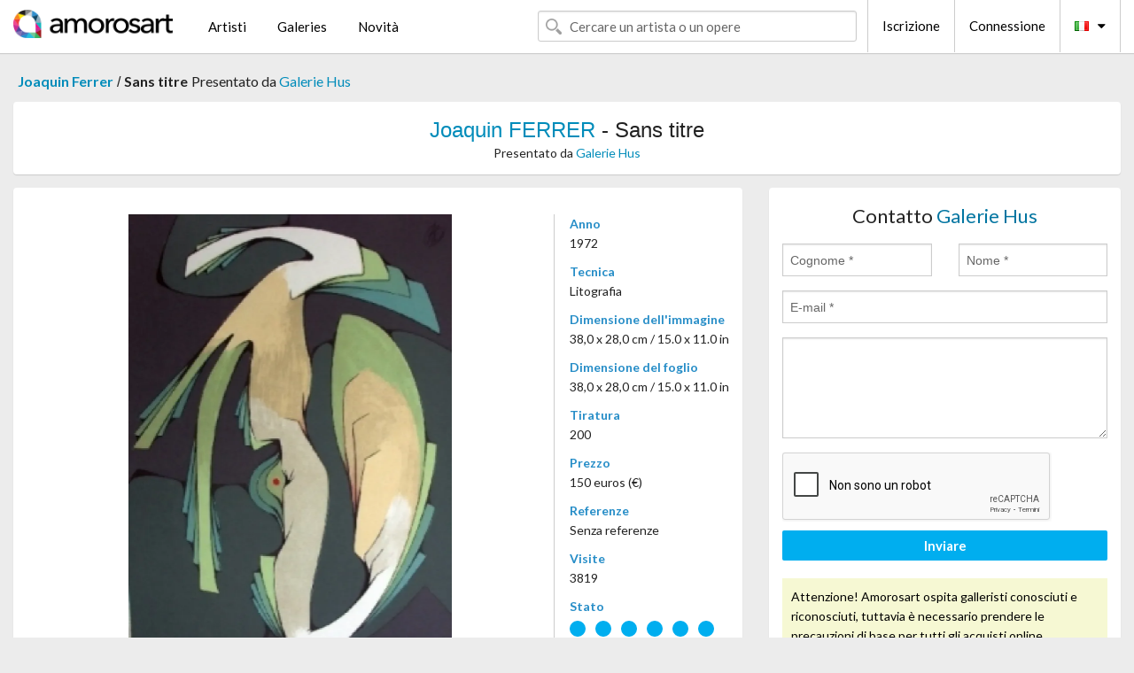

--- FILE ---
content_type: text/html; charset=utf-8
request_url: https://www.google.com/recaptcha/api2/anchor?ar=1&k=6LcaGgATAAAAAPPfYSyOJkuXUkFhjVEI-slKqiOA&co=aHR0cHM6Ly9pdC5hbW9yb3NhcnQuY29tOjQ0Mw..&hl=it&v=PoyoqOPhxBO7pBk68S4YbpHZ&size=normal&anchor-ms=20000&execute-ms=30000&cb=n71q9qgcn7jm
body_size: 49064
content:
<!DOCTYPE HTML><html dir="ltr" lang="it"><head><meta http-equiv="Content-Type" content="text/html; charset=UTF-8">
<meta http-equiv="X-UA-Compatible" content="IE=edge">
<title>reCAPTCHA</title>
<style type="text/css">
/* cyrillic-ext */
@font-face {
  font-family: 'Roboto';
  font-style: normal;
  font-weight: 400;
  font-stretch: 100%;
  src: url(//fonts.gstatic.com/s/roboto/v48/KFO7CnqEu92Fr1ME7kSn66aGLdTylUAMa3GUBHMdazTgWw.woff2) format('woff2');
  unicode-range: U+0460-052F, U+1C80-1C8A, U+20B4, U+2DE0-2DFF, U+A640-A69F, U+FE2E-FE2F;
}
/* cyrillic */
@font-face {
  font-family: 'Roboto';
  font-style: normal;
  font-weight: 400;
  font-stretch: 100%;
  src: url(//fonts.gstatic.com/s/roboto/v48/KFO7CnqEu92Fr1ME7kSn66aGLdTylUAMa3iUBHMdazTgWw.woff2) format('woff2');
  unicode-range: U+0301, U+0400-045F, U+0490-0491, U+04B0-04B1, U+2116;
}
/* greek-ext */
@font-face {
  font-family: 'Roboto';
  font-style: normal;
  font-weight: 400;
  font-stretch: 100%;
  src: url(//fonts.gstatic.com/s/roboto/v48/KFO7CnqEu92Fr1ME7kSn66aGLdTylUAMa3CUBHMdazTgWw.woff2) format('woff2');
  unicode-range: U+1F00-1FFF;
}
/* greek */
@font-face {
  font-family: 'Roboto';
  font-style: normal;
  font-weight: 400;
  font-stretch: 100%;
  src: url(//fonts.gstatic.com/s/roboto/v48/KFO7CnqEu92Fr1ME7kSn66aGLdTylUAMa3-UBHMdazTgWw.woff2) format('woff2');
  unicode-range: U+0370-0377, U+037A-037F, U+0384-038A, U+038C, U+038E-03A1, U+03A3-03FF;
}
/* math */
@font-face {
  font-family: 'Roboto';
  font-style: normal;
  font-weight: 400;
  font-stretch: 100%;
  src: url(//fonts.gstatic.com/s/roboto/v48/KFO7CnqEu92Fr1ME7kSn66aGLdTylUAMawCUBHMdazTgWw.woff2) format('woff2');
  unicode-range: U+0302-0303, U+0305, U+0307-0308, U+0310, U+0312, U+0315, U+031A, U+0326-0327, U+032C, U+032F-0330, U+0332-0333, U+0338, U+033A, U+0346, U+034D, U+0391-03A1, U+03A3-03A9, U+03B1-03C9, U+03D1, U+03D5-03D6, U+03F0-03F1, U+03F4-03F5, U+2016-2017, U+2034-2038, U+203C, U+2040, U+2043, U+2047, U+2050, U+2057, U+205F, U+2070-2071, U+2074-208E, U+2090-209C, U+20D0-20DC, U+20E1, U+20E5-20EF, U+2100-2112, U+2114-2115, U+2117-2121, U+2123-214F, U+2190, U+2192, U+2194-21AE, U+21B0-21E5, U+21F1-21F2, U+21F4-2211, U+2213-2214, U+2216-22FF, U+2308-230B, U+2310, U+2319, U+231C-2321, U+2336-237A, U+237C, U+2395, U+239B-23B7, U+23D0, U+23DC-23E1, U+2474-2475, U+25AF, U+25B3, U+25B7, U+25BD, U+25C1, U+25CA, U+25CC, U+25FB, U+266D-266F, U+27C0-27FF, U+2900-2AFF, U+2B0E-2B11, U+2B30-2B4C, U+2BFE, U+3030, U+FF5B, U+FF5D, U+1D400-1D7FF, U+1EE00-1EEFF;
}
/* symbols */
@font-face {
  font-family: 'Roboto';
  font-style: normal;
  font-weight: 400;
  font-stretch: 100%;
  src: url(//fonts.gstatic.com/s/roboto/v48/KFO7CnqEu92Fr1ME7kSn66aGLdTylUAMaxKUBHMdazTgWw.woff2) format('woff2');
  unicode-range: U+0001-000C, U+000E-001F, U+007F-009F, U+20DD-20E0, U+20E2-20E4, U+2150-218F, U+2190, U+2192, U+2194-2199, U+21AF, U+21E6-21F0, U+21F3, U+2218-2219, U+2299, U+22C4-22C6, U+2300-243F, U+2440-244A, U+2460-24FF, U+25A0-27BF, U+2800-28FF, U+2921-2922, U+2981, U+29BF, U+29EB, U+2B00-2BFF, U+4DC0-4DFF, U+FFF9-FFFB, U+10140-1018E, U+10190-1019C, U+101A0, U+101D0-101FD, U+102E0-102FB, U+10E60-10E7E, U+1D2C0-1D2D3, U+1D2E0-1D37F, U+1F000-1F0FF, U+1F100-1F1AD, U+1F1E6-1F1FF, U+1F30D-1F30F, U+1F315, U+1F31C, U+1F31E, U+1F320-1F32C, U+1F336, U+1F378, U+1F37D, U+1F382, U+1F393-1F39F, U+1F3A7-1F3A8, U+1F3AC-1F3AF, U+1F3C2, U+1F3C4-1F3C6, U+1F3CA-1F3CE, U+1F3D4-1F3E0, U+1F3ED, U+1F3F1-1F3F3, U+1F3F5-1F3F7, U+1F408, U+1F415, U+1F41F, U+1F426, U+1F43F, U+1F441-1F442, U+1F444, U+1F446-1F449, U+1F44C-1F44E, U+1F453, U+1F46A, U+1F47D, U+1F4A3, U+1F4B0, U+1F4B3, U+1F4B9, U+1F4BB, U+1F4BF, U+1F4C8-1F4CB, U+1F4D6, U+1F4DA, U+1F4DF, U+1F4E3-1F4E6, U+1F4EA-1F4ED, U+1F4F7, U+1F4F9-1F4FB, U+1F4FD-1F4FE, U+1F503, U+1F507-1F50B, U+1F50D, U+1F512-1F513, U+1F53E-1F54A, U+1F54F-1F5FA, U+1F610, U+1F650-1F67F, U+1F687, U+1F68D, U+1F691, U+1F694, U+1F698, U+1F6AD, U+1F6B2, U+1F6B9-1F6BA, U+1F6BC, U+1F6C6-1F6CF, U+1F6D3-1F6D7, U+1F6E0-1F6EA, U+1F6F0-1F6F3, U+1F6F7-1F6FC, U+1F700-1F7FF, U+1F800-1F80B, U+1F810-1F847, U+1F850-1F859, U+1F860-1F887, U+1F890-1F8AD, U+1F8B0-1F8BB, U+1F8C0-1F8C1, U+1F900-1F90B, U+1F93B, U+1F946, U+1F984, U+1F996, U+1F9E9, U+1FA00-1FA6F, U+1FA70-1FA7C, U+1FA80-1FA89, U+1FA8F-1FAC6, U+1FACE-1FADC, U+1FADF-1FAE9, U+1FAF0-1FAF8, U+1FB00-1FBFF;
}
/* vietnamese */
@font-face {
  font-family: 'Roboto';
  font-style: normal;
  font-weight: 400;
  font-stretch: 100%;
  src: url(//fonts.gstatic.com/s/roboto/v48/KFO7CnqEu92Fr1ME7kSn66aGLdTylUAMa3OUBHMdazTgWw.woff2) format('woff2');
  unicode-range: U+0102-0103, U+0110-0111, U+0128-0129, U+0168-0169, U+01A0-01A1, U+01AF-01B0, U+0300-0301, U+0303-0304, U+0308-0309, U+0323, U+0329, U+1EA0-1EF9, U+20AB;
}
/* latin-ext */
@font-face {
  font-family: 'Roboto';
  font-style: normal;
  font-weight: 400;
  font-stretch: 100%;
  src: url(//fonts.gstatic.com/s/roboto/v48/KFO7CnqEu92Fr1ME7kSn66aGLdTylUAMa3KUBHMdazTgWw.woff2) format('woff2');
  unicode-range: U+0100-02BA, U+02BD-02C5, U+02C7-02CC, U+02CE-02D7, U+02DD-02FF, U+0304, U+0308, U+0329, U+1D00-1DBF, U+1E00-1E9F, U+1EF2-1EFF, U+2020, U+20A0-20AB, U+20AD-20C0, U+2113, U+2C60-2C7F, U+A720-A7FF;
}
/* latin */
@font-face {
  font-family: 'Roboto';
  font-style: normal;
  font-weight: 400;
  font-stretch: 100%;
  src: url(//fonts.gstatic.com/s/roboto/v48/KFO7CnqEu92Fr1ME7kSn66aGLdTylUAMa3yUBHMdazQ.woff2) format('woff2');
  unicode-range: U+0000-00FF, U+0131, U+0152-0153, U+02BB-02BC, U+02C6, U+02DA, U+02DC, U+0304, U+0308, U+0329, U+2000-206F, U+20AC, U+2122, U+2191, U+2193, U+2212, U+2215, U+FEFF, U+FFFD;
}
/* cyrillic-ext */
@font-face {
  font-family: 'Roboto';
  font-style: normal;
  font-weight: 500;
  font-stretch: 100%;
  src: url(//fonts.gstatic.com/s/roboto/v48/KFO7CnqEu92Fr1ME7kSn66aGLdTylUAMa3GUBHMdazTgWw.woff2) format('woff2');
  unicode-range: U+0460-052F, U+1C80-1C8A, U+20B4, U+2DE0-2DFF, U+A640-A69F, U+FE2E-FE2F;
}
/* cyrillic */
@font-face {
  font-family: 'Roboto';
  font-style: normal;
  font-weight: 500;
  font-stretch: 100%;
  src: url(//fonts.gstatic.com/s/roboto/v48/KFO7CnqEu92Fr1ME7kSn66aGLdTylUAMa3iUBHMdazTgWw.woff2) format('woff2');
  unicode-range: U+0301, U+0400-045F, U+0490-0491, U+04B0-04B1, U+2116;
}
/* greek-ext */
@font-face {
  font-family: 'Roboto';
  font-style: normal;
  font-weight: 500;
  font-stretch: 100%;
  src: url(//fonts.gstatic.com/s/roboto/v48/KFO7CnqEu92Fr1ME7kSn66aGLdTylUAMa3CUBHMdazTgWw.woff2) format('woff2');
  unicode-range: U+1F00-1FFF;
}
/* greek */
@font-face {
  font-family: 'Roboto';
  font-style: normal;
  font-weight: 500;
  font-stretch: 100%;
  src: url(//fonts.gstatic.com/s/roboto/v48/KFO7CnqEu92Fr1ME7kSn66aGLdTylUAMa3-UBHMdazTgWw.woff2) format('woff2');
  unicode-range: U+0370-0377, U+037A-037F, U+0384-038A, U+038C, U+038E-03A1, U+03A3-03FF;
}
/* math */
@font-face {
  font-family: 'Roboto';
  font-style: normal;
  font-weight: 500;
  font-stretch: 100%;
  src: url(//fonts.gstatic.com/s/roboto/v48/KFO7CnqEu92Fr1ME7kSn66aGLdTylUAMawCUBHMdazTgWw.woff2) format('woff2');
  unicode-range: U+0302-0303, U+0305, U+0307-0308, U+0310, U+0312, U+0315, U+031A, U+0326-0327, U+032C, U+032F-0330, U+0332-0333, U+0338, U+033A, U+0346, U+034D, U+0391-03A1, U+03A3-03A9, U+03B1-03C9, U+03D1, U+03D5-03D6, U+03F0-03F1, U+03F4-03F5, U+2016-2017, U+2034-2038, U+203C, U+2040, U+2043, U+2047, U+2050, U+2057, U+205F, U+2070-2071, U+2074-208E, U+2090-209C, U+20D0-20DC, U+20E1, U+20E5-20EF, U+2100-2112, U+2114-2115, U+2117-2121, U+2123-214F, U+2190, U+2192, U+2194-21AE, U+21B0-21E5, U+21F1-21F2, U+21F4-2211, U+2213-2214, U+2216-22FF, U+2308-230B, U+2310, U+2319, U+231C-2321, U+2336-237A, U+237C, U+2395, U+239B-23B7, U+23D0, U+23DC-23E1, U+2474-2475, U+25AF, U+25B3, U+25B7, U+25BD, U+25C1, U+25CA, U+25CC, U+25FB, U+266D-266F, U+27C0-27FF, U+2900-2AFF, U+2B0E-2B11, U+2B30-2B4C, U+2BFE, U+3030, U+FF5B, U+FF5D, U+1D400-1D7FF, U+1EE00-1EEFF;
}
/* symbols */
@font-face {
  font-family: 'Roboto';
  font-style: normal;
  font-weight: 500;
  font-stretch: 100%;
  src: url(//fonts.gstatic.com/s/roboto/v48/KFO7CnqEu92Fr1ME7kSn66aGLdTylUAMaxKUBHMdazTgWw.woff2) format('woff2');
  unicode-range: U+0001-000C, U+000E-001F, U+007F-009F, U+20DD-20E0, U+20E2-20E4, U+2150-218F, U+2190, U+2192, U+2194-2199, U+21AF, U+21E6-21F0, U+21F3, U+2218-2219, U+2299, U+22C4-22C6, U+2300-243F, U+2440-244A, U+2460-24FF, U+25A0-27BF, U+2800-28FF, U+2921-2922, U+2981, U+29BF, U+29EB, U+2B00-2BFF, U+4DC0-4DFF, U+FFF9-FFFB, U+10140-1018E, U+10190-1019C, U+101A0, U+101D0-101FD, U+102E0-102FB, U+10E60-10E7E, U+1D2C0-1D2D3, U+1D2E0-1D37F, U+1F000-1F0FF, U+1F100-1F1AD, U+1F1E6-1F1FF, U+1F30D-1F30F, U+1F315, U+1F31C, U+1F31E, U+1F320-1F32C, U+1F336, U+1F378, U+1F37D, U+1F382, U+1F393-1F39F, U+1F3A7-1F3A8, U+1F3AC-1F3AF, U+1F3C2, U+1F3C4-1F3C6, U+1F3CA-1F3CE, U+1F3D4-1F3E0, U+1F3ED, U+1F3F1-1F3F3, U+1F3F5-1F3F7, U+1F408, U+1F415, U+1F41F, U+1F426, U+1F43F, U+1F441-1F442, U+1F444, U+1F446-1F449, U+1F44C-1F44E, U+1F453, U+1F46A, U+1F47D, U+1F4A3, U+1F4B0, U+1F4B3, U+1F4B9, U+1F4BB, U+1F4BF, U+1F4C8-1F4CB, U+1F4D6, U+1F4DA, U+1F4DF, U+1F4E3-1F4E6, U+1F4EA-1F4ED, U+1F4F7, U+1F4F9-1F4FB, U+1F4FD-1F4FE, U+1F503, U+1F507-1F50B, U+1F50D, U+1F512-1F513, U+1F53E-1F54A, U+1F54F-1F5FA, U+1F610, U+1F650-1F67F, U+1F687, U+1F68D, U+1F691, U+1F694, U+1F698, U+1F6AD, U+1F6B2, U+1F6B9-1F6BA, U+1F6BC, U+1F6C6-1F6CF, U+1F6D3-1F6D7, U+1F6E0-1F6EA, U+1F6F0-1F6F3, U+1F6F7-1F6FC, U+1F700-1F7FF, U+1F800-1F80B, U+1F810-1F847, U+1F850-1F859, U+1F860-1F887, U+1F890-1F8AD, U+1F8B0-1F8BB, U+1F8C0-1F8C1, U+1F900-1F90B, U+1F93B, U+1F946, U+1F984, U+1F996, U+1F9E9, U+1FA00-1FA6F, U+1FA70-1FA7C, U+1FA80-1FA89, U+1FA8F-1FAC6, U+1FACE-1FADC, U+1FADF-1FAE9, U+1FAF0-1FAF8, U+1FB00-1FBFF;
}
/* vietnamese */
@font-face {
  font-family: 'Roboto';
  font-style: normal;
  font-weight: 500;
  font-stretch: 100%;
  src: url(//fonts.gstatic.com/s/roboto/v48/KFO7CnqEu92Fr1ME7kSn66aGLdTylUAMa3OUBHMdazTgWw.woff2) format('woff2');
  unicode-range: U+0102-0103, U+0110-0111, U+0128-0129, U+0168-0169, U+01A0-01A1, U+01AF-01B0, U+0300-0301, U+0303-0304, U+0308-0309, U+0323, U+0329, U+1EA0-1EF9, U+20AB;
}
/* latin-ext */
@font-face {
  font-family: 'Roboto';
  font-style: normal;
  font-weight: 500;
  font-stretch: 100%;
  src: url(//fonts.gstatic.com/s/roboto/v48/KFO7CnqEu92Fr1ME7kSn66aGLdTylUAMa3KUBHMdazTgWw.woff2) format('woff2');
  unicode-range: U+0100-02BA, U+02BD-02C5, U+02C7-02CC, U+02CE-02D7, U+02DD-02FF, U+0304, U+0308, U+0329, U+1D00-1DBF, U+1E00-1E9F, U+1EF2-1EFF, U+2020, U+20A0-20AB, U+20AD-20C0, U+2113, U+2C60-2C7F, U+A720-A7FF;
}
/* latin */
@font-face {
  font-family: 'Roboto';
  font-style: normal;
  font-weight: 500;
  font-stretch: 100%;
  src: url(//fonts.gstatic.com/s/roboto/v48/KFO7CnqEu92Fr1ME7kSn66aGLdTylUAMa3yUBHMdazQ.woff2) format('woff2');
  unicode-range: U+0000-00FF, U+0131, U+0152-0153, U+02BB-02BC, U+02C6, U+02DA, U+02DC, U+0304, U+0308, U+0329, U+2000-206F, U+20AC, U+2122, U+2191, U+2193, U+2212, U+2215, U+FEFF, U+FFFD;
}
/* cyrillic-ext */
@font-face {
  font-family: 'Roboto';
  font-style: normal;
  font-weight: 900;
  font-stretch: 100%;
  src: url(//fonts.gstatic.com/s/roboto/v48/KFO7CnqEu92Fr1ME7kSn66aGLdTylUAMa3GUBHMdazTgWw.woff2) format('woff2');
  unicode-range: U+0460-052F, U+1C80-1C8A, U+20B4, U+2DE0-2DFF, U+A640-A69F, U+FE2E-FE2F;
}
/* cyrillic */
@font-face {
  font-family: 'Roboto';
  font-style: normal;
  font-weight: 900;
  font-stretch: 100%;
  src: url(//fonts.gstatic.com/s/roboto/v48/KFO7CnqEu92Fr1ME7kSn66aGLdTylUAMa3iUBHMdazTgWw.woff2) format('woff2');
  unicode-range: U+0301, U+0400-045F, U+0490-0491, U+04B0-04B1, U+2116;
}
/* greek-ext */
@font-face {
  font-family: 'Roboto';
  font-style: normal;
  font-weight: 900;
  font-stretch: 100%;
  src: url(//fonts.gstatic.com/s/roboto/v48/KFO7CnqEu92Fr1ME7kSn66aGLdTylUAMa3CUBHMdazTgWw.woff2) format('woff2');
  unicode-range: U+1F00-1FFF;
}
/* greek */
@font-face {
  font-family: 'Roboto';
  font-style: normal;
  font-weight: 900;
  font-stretch: 100%;
  src: url(//fonts.gstatic.com/s/roboto/v48/KFO7CnqEu92Fr1ME7kSn66aGLdTylUAMa3-UBHMdazTgWw.woff2) format('woff2');
  unicode-range: U+0370-0377, U+037A-037F, U+0384-038A, U+038C, U+038E-03A1, U+03A3-03FF;
}
/* math */
@font-face {
  font-family: 'Roboto';
  font-style: normal;
  font-weight: 900;
  font-stretch: 100%;
  src: url(//fonts.gstatic.com/s/roboto/v48/KFO7CnqEu92Fr1ME7kSn66aGLdTylUAMawCUBHMdazTgWw.woff2) format('woff2');
  unicode-range: U+0302-0303, U+0305, U+0307-0308, U+0310, U+0312, U+0315, U+031A, U+0326-0327, U+032C, U+032F-0330, U+0332-0333, U+0338, U+033A, U+0346, U+034D, U+0391-03A1, U+03A3-03A9, U+03B1-03C9, U+03D1, U+03D5-03D6, U+03F0-03F1, U+03F4-03F5, U+2016-2017, U+2034-2038, U+203C, U+2040, U+2043, U+2047, U+2050, U+2057, U+205F, U+2070-2071, U+2074-208E, U+2090-209C, U+20D0-20DC, U+20E1, U+20E5-20EF, U+2100-2112, U+2114-2115, U+2117-2121, U+2123-214F, U+2190, U+2192, U+2194-21AE, U+21B0-21E5, U+21F1-21F2, U+21F4-2211, U+2213-2214, U+2216-22FF, U+2308-230B, U+2310, U+2319, U+231C-2321, U+2336-237A, U+237C, U+2395, U+239B-23B7, U+23D0, U+23DC-23E1, U+2474-2475, U+25AF, U+25B3, U+25B7, U+25BD, U+25C1, U+25CA, U+25CC, U+25FB, U+266D-266F, U+27C0-27FF, U+2900-2AFF, U+2B0E-2B11, U+2B30-2B4C, U+2BFE, U+3030, U+FF5B, U+FF5D, U+1D400-1D7FF, U+1EE00-1EEFF;
}
/* symbols */
@font-face {
  font-family: 'Roboto';
  font-style: normal;
  font-weight: 900;
  font-stretch: 100%;
  src: url(//fonts.gstatic.com/s/roboto/v48/KFO7CnqEu92Fr1ME7kSn66aGLdTylUAMaxKUBHMdazTgWw.woff2) format('woff2');
  unicode-range: U+0001-000C, U+000E-001F, U+007F-009F, U+20DD-20E0, U+20E2-20E4, U+2150-218F, U+2190, U+2192, U+2194-2199, U+21AF, U+21E6-21F0, U+21F3, U+2218-2219, U+2299, U+22C4-22C6, U+2300-243F, U+2440-244A, U+2460-24FF, U+25A0-27BF, U+2800-28FF, U+2921-2922, U+2981, U+29BF, U+29EB, U+2B00-2BFF, U+4DC0-4DFF, U+FFF9-FFFB, U+10140-1018E, U+10190-1019C, U+101A0, U+101D0-101FD, U+102E0-102FB, U+10E60-10E7E, U+1D2C0-1D2D3, U+1D2E0-1D37F, U+1F000-1F0FF, U+1F100-1F1AD, U+1F1E6-1F1FF, U+1F30D-1F30F, U+1F315, U+1F31C, U+1F31E, U+1F320-1F32C, U+1F336, U+1F378, U+1F37D, U+1F382, U+1F393-1F39F, U+1F3A7-1F3A8, U+1F3AC-1F3AF, U+1F3C2, U+1F3C4-1F3C6, U+1F3CA-1F3CE, U+1F3D4-1F3E0, U+1F3ED, U+1F3F1-1F3F3, U+1F3F5-1F3F7, U+1F408, U+1F415, U+1F41F, U+1F426, U+1F43F, U+1F441-1F442, U+1F444, U+1F446-1F449, U+1F44C-1F44E, U+1F453, U+1F46A, U+1F47D, U+1F4A3, U+1F4B0, U+1F4B3, U+1F4B9, U+1F4BB, U+1F4BF, U+1F4C8-1F4CB, U+1F4D6, U+1F4DA, U+1F4DF, U+1F4E3-1F4E6, U+1F4EA-1F4ED, U+1F4F7, U+1F4F9-1F4FB, U+1F4FD-1F4FE, U+1F503, U+1F507-1F50B, U+1F50D, U+1F512-1F513, U+1F53E-1F54A, U+1F54F-1F5FA, U+1F610, U+1F650-1F67F, U+1F687, U+1F68D, U+1F691, U+1F694, U+1F698, U+1F6AD, U+1F6B2, U+1F6B9-1F6BA, U+1F6BC, U+1F6C6-1F6CF, U+1F6D3-1F6D7, U+1F6E0-1F6EA, U+1F6F0-1F6F3, U+1F6F7-1F6FC, U+1F700-1F7FF, U+1F800-1F80B, U+1F810-1F847, U+1F850-1F859, U+1F860-1F887, U+1F890-1F8AD, U+1F8B0-1F8BB, U+1F8C0-1F8C1, U+1F900-1F90B, U+1F93B, U+1F946, U+1F984, U+1F996, U+1F9E9, U+1FA00-1FA6F, U+1FA70-1FA7C, U+1FA80-1FA89, U+1FA8F-1FAC6, U+1FACE-1FADC, U+1FADF-1FAE9, U+1FAF0-1FAF8, U+1FB00-1FBFF;
}
/* vietnamese */
@font-face {
  font-family: 'Roboto';
  font-style: normal;
  font-weight: 900;
  font-stretch: 100%;
  src: url(//fonts.gstatic.com/s/roboto/v48/KFO7CnqEu92Fr1ME7kSn66aGLdTylUAMa3OUBHMdazTgWw.woff2) format('woff2');
  unicode-range: U+0102-0103, U+0110-0111, U+0128-0129, U+0168-0169, U+01A0-01A1, U+01AF-01B0, U+0300-0301, U+0303-0304, U+0308-0309, U+0323, U+0329, U+1EA0-1EF9, U+20AB;
}
/* latin-ext */
@font-face {
  font-family: 'Roboto';
  font-style: normal;
  font-weight: 900;
  font-stretch: 100%;
  src: url(//fonts.gstatic.com/s/roboto/v48/KFO7CnqEu92Fr1ME7kSn66aGLdTylUAMa3KUBHMdazTgWw.woff2) format('woff2');
  unicode-range: U+0100-02BA, U+02BD-02C5, U+02C7-02CC, U+02CE-02D7, U+02DD-02FF, U+0304, U+0308, U+0329, U+1D00-1DBF, U+1E00-1E9F, U+1EF2-1EFF, U+2020, U+20A0-20AB, U+20AD-20C0, U+2113, U+2C60-2C7F, U+A720-A7FF;
}
/* latin */
@font-face {
  font-family: 'Roboto';
  font-style: normal;
  font-weight: 900;
  font-stretch: 100%;
  src: url(//fonts.gstatic.com/s/roboto/v48/KFO7CnqEu92Fr1ME7kSn66aGLdTylUAMa3yUBHMdazQ.woff2) format('woff2');
  unicode-range: U+0000-00FF, U+0131, U+0152-0153, U+02BB-02BC, U+02C6, U+02DA, U+02DC, U+0304, U+0308, U+0329, U+2000-206F, U+20AC, U+2122, U+2191, U+2193, U+2212, U+2215, U+FEFF, U+FFFD;
}

</style>
<link rel="stylesheet" type="text/css" href="https://www.gstatic.com/recaptcha/releases/PoyoqOPhxBO7pBk68S4YbpHZ/styles__ltr.css">
<script nonce="h50p5ZTFDYLxNen2WLjyng" type="text/javascript">window['__recaptcha_api'] = 'https://www.google.com/recaptcha/api2/';</script>
<script type="text/javascript" src="https://www.gstatic.com/recaptcha/releases/PoyoqOPhxBO7pBk68S4YbpHZ/recaptcha__it.js" nonce="h50p5ZTFDYLxNen2WLjyng">
      
    </script></head>
<body><div id="rc-anchor-alert" class="rc-anchor-alert"></div>
<input type="hidden" id="recaptcha-token" value="[base64]">
<script type="text/javascript" nonce="h50p5ZTFDYLxNen2WLjyng">
      recaptcha.anchor.Main.init("[\x22ainput\x22,[\x22bgdata\x22,\x22\x22,\[base64]/[base64]/UltIKytdPWE6KGE8MjA0OD9SW0grK109YT4+NnwxOTI6KChhJjY0NTEyKT09NTUyOTYmJnErMTxoLmxlbmd0aCYmKGguY2hhckNvZGVBdChxKzEpJjY0NTEyKT09NTYzMjA/[base64]/MjU1OlI/[base64]/[base64]/[base64]/[base64]/[base64]/[base64]/[base64]/[base64]/[base64]/[base64]\x22,\[base64]\x22,\x22b04sasKhwqrDiXHDgAQxw4nCs3/Dg8OnS8KzwrN5wovDncKBwroYwrTCisKyw5pew4hmwrvDvMOAw4/CpyzDhxrCosO4bTTCssKpFMOgwqfCrEjDgcKgw6ZNf8KSw78JA8OMX8K7woY2F8KQw6PDs8OKRDjClXHDoVYBwpEQW1paNRTDum3Co8O4CBtRw4Efwrlrw7vDgMKAw4kKIcKsw6p5woAjwqnCsTLDtW3CvMKFw6vDr1/CuMOuwo7Cqw/CiMOzR8K0Gx7ClQrCn0fDpMO1EERLwqXDjcOqw6Z7bBNOwrHDpWfDkMKPQSTCtMO4w4TCpsKUwpLCusK7wrsdwrXCvEvCvBnCvVDDjsKKKBrDvcKzGsO+dMO+C1lhw7bCjU3Duw0Rw4zChsO4woVfCMKiPyBXOMKsw5U/wpPChsOZJMKZYRpDwpvDq23Dg1QoJAbDgsOYwp5aw6RMwr/CpnfCqcOpRsOcwr4oOsODHMKkw4TDu3EzAsONU0zCnx/DtT8HaMOyw6bDuXEyeMK6wqFQJsO8UgjCsMKlLMK3QMOHPzjCrsOAFcO8FVgkeGTDosK4P8KWwrFNE2ZVw5sdVsKBw6HDtcOma8KFwopHTHvDhFnCvH94GcKBBcO7wo/Diw/[base64]/CqcKBwqLDlWIBU15+acK3PElZwoFJYsOIwqRLN3hUw6/CuRE+DSB5w5fDkMOvFsObw4FWw5NQw48hwrLDvGB5KQpFOjtPOnfCqcOgbzMCBVLDvGDDtDHDnsObBV1QNH05e8KXwrLDkkZdNzQsw4LCm8OgIsO5w7EKcsOrHnINN3LCmMK+BBTCsSdpasK2w6fCk8KfKsKeCcOHFR3DosOowpnDhDHDik59RMKAwo/DrcOfw4FHw5gOw73CqlHDmDtzGsOCwqXCk8KWIBxVaMK+w4RpwrTDtFnCi8K5QGQXwo0Xwp9ZYMK/ZAMUTMOKdsOrw5bCsyVGwotHwq3DpWwxwpMhw6zDisKbVcKJw5/Dji1Ow4VFLQAjw4jDnsKdw77Di8KCa2DDklPCpcKpXiwdHl3ClMK5DMOWbSNcIFs6MkXDlMO4NFg/Knp4wprDliDCs8Kpwopow67Ck20WwpZJwq1cV1TDn8K/[base64]/[base64]/O8Oswoc3w6ckW8OMwq3DvcK5PsO6EyHDi8KlHA9DUUbCoFAhw7QYwqXDsMKbYMKAWcK2wpNSwp4SBU1GFy3DvcO+wp/DlsO+RUxUV8OdQwRRwptaJ11HNcOxH8OhAATCgC7CqgRCwovClEDDpyDCn01Yw4l3bxslI8KUesKXHzJyCz9wPMOrwpjDhh3DtsOlw7bDk0jCr8K8wr8iIVPChsKCJsKAXkxJw7dSwofCvsKEwqbCkcKcw5Z7acOsw7hKXMOgEnxrRH/CgU3CpgLCtcKLwpzCo8KXwp/CqypkCsOfbCXDhcKqwrVfKUjDrH/DhXHDk8K4wqzDrMOKw55tEEnCmgzCiWlPN8KNwoTDgyrCoEvCkW1HDcOGwowCEQQZN8Kbwrkcw4rCv8Omw6NcwoDCnR9pwqjCigLCncKEwpJuT2rCjw7Du1fCkRrDgcO4wrZswpTCpVRAI8KLRj7DiDhTEyjCogXDg8OGw5/DvMORwpTDqiHCjn05e8OewqDCosOaQcOHw59CwoLDgcKbwoFqwrs/w4JpAMOJwppacsO0wo8cw7d5TcKRw5ZRw7TDiGVXwqvDqcKJWFHCjxZLGTzCssOCTcOSw4HCs8Oowqk/JnHCq8KSw6TDjsKpdMK7NQTCkHNMw7p3w5HCiMKXwpvCh8KMH8KYw6x2wpgBwqXCoMOASW9DZkl3wqZwwqIDwo/Cq8Ksw53Djg3DvEvCtsOKFg/Ck8ORZMOLZ8KVX8KCf2HDk8OFwoIzwrjCrWstOw/[base64]/Dk0LCtAIoJsOKHxrClXvCuFwGamvCpsKzwokOw4h2BcOGCw/[base64]/[base64]/ClcKaw5HDscOWwq0Ww6LCvcOJbRXCig5wJWLDvQofwolvPE3CoCzDuMOgOCbDhMK5wq0VDQNACcOwCMKKw57DrcKZw7DCoQ8oFUfCksO+f8KiwptZY0zCjMKawrXCoQAxQA3DoMOscMK4wrrCiwJrwrN5wqDCsMOZdMOow6LCvl/[base64]/[base64]/DhyVnUSjDu3rCoTDCmsOELzXDqsKsw6rDm38rw4tawrDCkxvCncKoR8OGwovDj8OswoHDr1Z7w4vCuyF8w5LDtcOGwo7ClR50wpvCnSzCkMKldMO5wr3ClGQKwoVHU0zCosKow7oswrhmWUVaw4DDmUM7wphXwovCrSwQITFNwqFBwp/CmEVLw7wIwrPDoHPDpsOeD8Kpw57DosKQVsOaw4QjZsKqwpA8wqsqw7nDu8OlDGt3wqzCtMOLw5wdw47Cv1bDv8OMHX/DthVtw6HCjMKww68fw5tISMK3WT5PGlNJFsKlG8K4wrJjdkfCuMOUWEjCvcO2wqvDssK7w6sJa8KnNsOPN8OwaRYDw5opCw3Ch8K6w70lw601YzZJwoPDpTrDs8OZw6VYwqlwUMOsLsKvw4QNwqtewpvDug3Co8K2aBAZwrbDjj/DmknCgAbCgVnDmi/DoMK+wqNRK8OWQ2QRFcKAesK0JxlxDy/CiwrDiMOcw4XCsjYIwqE3UHYIw7cNwrx6wozChkrCu3xrw7kKb0HClcKNw4fCtcOwGE5Vf8K/TWYCwqVXbcKfdcOYUsKKwrBzw6XDkcKjw5cAwrxLfMOVw7vCsnHCsxBiw77DmMODf8K3w7peJXHDkwfCo8KTQcOAIsKXbCTCuW5kTMKrw6vDp8Ohw4sVwq/DpcKkLsKLN11eLMKYORJRRXjCosK/w5sLwrrDsCHDsMKBd8O3woEdQcKWwpbCgMKBGRDDl1vCtsKNZ8OJw6fCgCzCjghRJMOgJ8KPwpnDgTLDuMKgwpvCvMKhwp4LIB7CusOFAkMPRcKNw64bw5QGwo/CgAsbwoAXw47CqhIaDWRFJSPChsOOdMOmYUZSw5dQQ8OzwpsqdsKmw6Qfw4LDjSQ6YMKFGmt9OMObdjDCinLDhsOuaQzDjEAlwrNwfQsGw4PDhizDr0oQKBMjw63DrmhOwrslw5Jww7plfsKzw7PCsCfDgsO6woTCssOiwpp7fcO8wq8ewqMMwo1HIMKGBcOJwr/[base64]/[base64]/CrmfDnsK7w5jDmsO/BcKDwpg5PsOgFMKHwozCmETCsQtbPMOYw6YDHnwSYEoVY8OefjXDgcO3w7UBw6RWwqEcDhXDoH3Cp8Orw7jCpENUw63DiUN3w63DoQDDrywBMB/DssKRw7TCr8KYw7t+w63DuTjCi8OCw5LCjWHCnjnCpcOsdj1hFsOSwrgPwqPDo2Vlw5EQwps5KsOIw4RqU2TCq8KjwrBBwo0BZ8OnP8KUwpBWwoc4wpZ6w7DCtFXDq8OhUC3DtmZ4wqfDhMOnw7orECzClcOZw5ZIwqxjHjLCmHZvw4/ClmglwrYyw53CnhrDpcKwTCYjwq0hwok1RcO6w79aw4vCvcKBDgspL0QaGDcBDzTDgcOWJHQyw4fDl8KKw4vDjsOswop2w6LChMOkwrLDkMO1U395w6JiMMOKw5PDnjfDo8O0w6QIwoZ/RsOSDsKBSX7DosKTwq3DsUoxZxU8w40+CMK3w7jChMOJXWhlw65vJsKYUVXDpsKAwqRPQ8OtTnvCkcKKHcKEc08kbcKNNQMxBisRw5HDr8OSFcKLwo8eSlfCpXvCuMKeTUQ0wps7HsOQNQDDpcKSextNw6LDnsKaZG93NMKvwqJTaiteGsOjVFTCjwjDsG9KBk3CpBd/w6BNwqZkMwQqBl3Ck8OSw7ZsaMOAeyZBNMO+cWocw784wpHDjzd9Sk7CkwjCmsKOYcKKwpPCgid2f8KSw59KUsKLKx7Dt05JMHYAC3XCjsO/wobDocKEwqTCucO6YcK+AVEhw4bDgGNpwrZtZMKjNS7DnsK6wq3CrcOkw6LDisO/F8KTP8OXw4fCphXCpsKEw5tjYlZEwp3DhMKOXMOpIcOQOMKZwrMZPHgbZSJsVGzDkCTDqnvCh8KNwpbCiUnChcKLcsKlZsKuPhwJwqoLL18Zwr4BwrPCkMKkwoNzTH/DqsOmwojDj3zDqcOlw7tQZsOhwpxPB8ObRGXCphcbwoh4SlrDnS7CkSbCo8OyLsKeNnHDucK9wqnDm09Uw6jCncOfwoTClsKjW8KjC3x/M8Kdw4ZIBmvCu3rCt37DlsOjTXMSwplEWC5iGcKMw5TCt8OuTWvClghpRnldOWHDm3E5Mz7DlmfDtRdgIGrCncOnwo/DtsKrwrLCjWA2w6/CosKZwpo7BsO0V8OZw7cbw45aw4TDqcOOwoVjBwBnVcKfCQJNw5Yqwr5tPXpUZxjCnErCicKxw6BbADk9wqHCisO/[base64]/DisOewqTDrzdHwp5Nw5nDqnjCn8OGUsK/woDDo8K5UMOoYHoyD8OUw4zDkBDDq8KdR8KRwotcwocTwpvCvMOvw7/Dh1bCncKhMsKTwrXDo8KVaMK0w44Tw48Nw4ZHEMKNwqBkwq04bE7CnE7DvcO9CcOQw5nDpW/CjA53X1/DjcOFw57DqcOxw43Cv8Obw5jDtxXCthYkwpZ2wpbDuMK6wonCpsOfw5HCqVDDp8ODCA1sY3ADwrXDlx/Ck8KQXMKkWcOAwofCr8OBLMKIw7/[base64]/CvsO6emLDoUMGDcOVGkbCr8KnOMKJXhheYBbCr8KbXWcdwqnCmlTDicO+PwrCvsKgNG43w5QCw45Ew5Uow7U0SMOKERzDjsKVC8KfMk1gwoHDtxrCksOgw7Now5IDd8Oyw6pqwqJmwqTDpMK2wrQ1FF1Kw7bDlMK2fcKUcinCpTFJwo/[base64]/[base64]/Cl1QORcOgJcK2wrpkw4EIw5g6w43DjWUswpVsCBZNC8OARMOYw57DsnYOBcOGfDYLeSBeTEIdwr7DucKBw7dTwrRDbCpMd8Kvw7M2w4EKwp/DpAxnw4PDtGUfwp7Dg2osBQ5qbQpoRyBjw5cIfcKNasKUDSzDgl7CusKKw6olFjLDg2d2wrDCoMK+wpPDtMKRw73DhsOSw7QZw5LCpjjChMOxYcOtwrpHw6l3w55JNsO5TBXDuhcpw43Cr8O5U3DCpBpbwrEPH8Ocw7jDg0PCnMKRYB/Dr8KMXHnDm8OZPQvDmBjDp2B4XMKMw6Q4w57Dji/CiMKmwqzDoMKkMcONwqw1w5/DnsOVwr5ywqXCqcKLR8Ouw5E2d8OJZVBYwqTDhcKowq0qT3PDqEPDtCoUIHxgw6nCtcK/wofCrsKxCMKtw7XDrRMdcsKiw6pXwprCn8OpPQnCmMOUw7vClSxZw6LDgHsvwpodLcO6w60NXsKcfcKQAMODEsOJw4/DkBLCgsOpTncLMkbDkMOZTMKSTGA7QC4Lw4xOwo1WdcOGw6EKaAkiGsOTT8O0w47DiyvCuMO/wpDCmSbDuRzDisKfMsOwwqlia8KBUcKvYzvDo8O1wrTDrUhgwqXDlsKnXz/Dg8K8wpTCtVLDhcKmS1Mow7J2KMONwq1gw5vDugvDizIFWcOEwrwmMMKhfxXCngpXwrTCvsO9fsOQwrTCvBDCoMOCChXDgj/[base64]/wqrDljnCi8OPScOWME3DpsO/DcKdB8O6woYkw5R2w7UsPX3Cn1DDmTDClMOJVh10CSnChlYrwrA7VgXCucKIawwaaMKtw61tw63CrEDDtMKew6R1w5jDvcO4wq9jS8O/wrR6wq7Dn8OTfEDCsR/DlMOKw6x6CTrCjcOiKi3DiMOGUsKbQyZTKMKBwozDtsOtDl3Di8OTwpQkX2fDo8OELzfCnMKJSiDDncOFwpNNwr3DpVXCkwMDw7B6NcOCwr8Fw5xbNcOjU3kNKFEfXsKIcnpCKsOMw6ZQWi/DshzCsi0BDDk+wrbDqcKuc8OCw6xFGcKhwq92aivClETCnDdRwqpDw4PCtFvCp8KBw7jDhCfCnkzClxcBPcOgKcKYw5QGT1XCo8KeNsKsw4DCmUoPwpLDqMKdVHZyw4EmDMKjwoVSw5bDii/DuHfDsXnDjR85w6JAOSTClGvDh8K8w7Vgcj7DrcKecxQswpHDncKuw7/[base64]/[base64]/Dn8OZacKNNDxUbEnDrz/DmMKlE1Z2QBFLZUbCkTF7WAsUwp3Cr8KLLsKNIjpKw5HCgFLChC/Ct8OVw4PCqT4ScsOSwokBdsKDYQzDmw3CpsK8w7sgwr3CuSrCrMKFSBBdw5vDlsK7Z8KQJsK9wofDt3vDqnUrTR/CpcKtw6XCoMKzNnzCisOuwpXCqhkDV2XCmMOZN8KGOWfDmcOcLsO1FGbCl8OmOcKlPD3DjcK8bMOWw4gIwq5owqjCusKxAMKQw5UOw6x4SFLCjMOdZsKuwoTClMO6w55Tw4nCp8K8YkAmw4DDnMOywqZ8w7/[base64]/[base64]/RgpfGRsTw61dw5PCrcOEw6XCtwczw6LDt8OEwpvCsxoRaBdXwqvDp2djwoYmP8OkAMKoG0pHw6jDgsKddRlBOg7CicO2GgjDr8OUKhZCS14Jw6V/d3nDo8KtPMK/wotVw7vDrsKPOhHDuk9dKg92I8O4w6rDkV3DrcOJw6gVCENAwpI0CMK/TMKswrhPTA0QV8K9w7ctJkohIFDDtg7CpMOIBMOVw5Qsw7hlR8OTw7s0J8Onwq0tPm7DvMKRXcO+w4PDocOkwobDnDHDuMOjw5B+HcOxR8OIbiLCvTPCuMK8a0zCnMKEB8OJLHjDkMO+HjUJw4DDjsKTLMO/BmLCu3zCi8KawpvChXcbYC85wpU6w7ojw7zCnAXDusK6wrXDjhwxAAAIwpIKFzoJfy/Cu8OPbsOpG21nRRjDusKPPnvDv8K6X3vDicOvD8OMwosgwp4FZhvCvsKVw6PCsMOSw4fDn8Odw6/DisO0w5rDh8O4bsOiMAXDpHfDicO+T8OZw68FSwYSHHDCoFIeSH/DkCo8w6wQW3ptd8KNwrPDqMOTwrDChUzCtV7CmmQjYMO1ZMOtwrR8ZDzDmVcHw65Mwq7ClGNWwpnCggzDgVwYGjrDr33CjCBGw6hya8KvCcORE3/Dr8KUw4LCncKYw7rDlsOKMcOofMOVwp89w47Dq8KSw5EVwpTDg8OKKnPCrUoUwqXDjFPDrUvCmsO3wo04wqTDpTXCvC5uEMODw7vCsMOrGhzCsMOZwqgQw5LCkCbCh8OdV8OCwqrDmcO/[base64]/w7LCiVXCqxF6wqNnwrfDtCI+w4c9w4PCmwjCkXZlckJ2RXtxwobCssKIHcKvQiBQdsO5wpnCt8Onw5LDrcOEwow1fnvDpSwvw6Ykf8KfwoHDrUTDr8KDw4c3wpLCvMKEIELCvcK1wr7CumwmNjbCusOpwrIkH0FRQsOqw6DCqMKcPlM7wp/Ci8OHw5fDrsKywoc/[base64]/w7fDm8OiGEPDuhnDmkpUwqIFOMKswp0Rwo7ChcOTw6vDuyN9a8ODccOWNHbChw3DhsORw75JaMOVw5IcG8Ozw6Jdwol5IcKpB3/Cj1DCscKmNhgWw4sDBi7ChF5HwoLCiMOuYsKTQMOXGcKEw5fDisO7wr5Cw4dfZh3DgmZOSn92w4I9TMKgwqRVwqXDtCxEBcKMHHhHVsKPw5HDrjhTw45udH/DvyzCngLCs27Do8Kbd8KnwoA3DxhPw75hw5BTw4FnbFvCpsO3eCPDqQhINsKZw4nCqxloFlPCnQTCksOQwqsYwo4eBShlYcK7wrxOw7dGw4FreysYVsOnwp1sw7LDlsO2FcOIVXNSWMOJYTRNcxTDj8O/[base64]/w7I3IsOaUVFAVjnCncOIwrlTDnzCmMKUw5FDQDc8wo08NlXDowHChmIzw6TDrkfCkMKTBsKaw70vw6ERXRgjYSl0w43DqE5qw6HCl1/CsxF4GAXCkcOBMmLCqsO1G8OOwoJMw5rClDJDwrYkw51gw7/CkMO5fU/Cs8KBw4DChxfChcOTwojDlsKRQcOSw6LDsgJqLMO0w60gPUgiw5zDnDTDuTYfJ0PChEnCkGN2C8OvLjQ9wpUQw5VTwr7CgQDCiTXCm8OaO1NPcMKtZBHDsy8WJlVswp7DqMOodghlTMK8eMK+w5wlw6/DvsOdw5oWHCkbAw9tCcOkc8K1c8OpLDPDsUTDolzCsXVQJy8Lwql8XljCu19WAMKXwrBPSsKHw5FEwp90w5vCnsKbw7jDiBzDo0jCrShfw7F2w7/DjcOLw5PCoBs0wrrDvGLCkMKqw45uw4LClU3ClRBmVGAFZhLCocO3wpQXwonCiA3DmcOCw5FHw5bDrsKiYMK7AcOSPwHCpRkPw6jCtcO+wqfDlcOUEsOfYgtEwrZxNVXDiMKpwpNlw5jDoFnDv3HCg8O5X8O8w4MrwohKVGzCuUXDoytCaEzCrl/CpcKvOwnCjmtkw53DgMOUw5zDjjZFwrtfUxLDnioEw7XDp8OUHMOuPSMxN0zCuiXChcK5wqTDlMOhwpzDu8OOwpZ5w6rCusKgXxA6wrJuwr7Cv2nDpcOiw4pfe8Orw7I+CMK1w6ILw4MKP2/DnsKMAcOIesOcwqPCqMOxwrh+Il4Nw6zCpEptTj7Cq8K0ODdBwpHDnsKjwoITFsObEEgaP8K2K8KhwqzDkcOsXcOXw57Dk8OqMMKzPMO0SXNnw7NQTTweX8OqAFlWTh/DqMKcw7oiLkovOcKow6PDnykaCURVG8Oww73CnMO3wo/DtMKhEMKtw4PDg8OIXmDCusKCw6LCg8Kgw5MMX8KYw4fCiEXDrWDCqsKFw53Cgm3Dj0JvWmwowrIRdMO1ecKkw6V3wrtowpXDp8KHw6Qxw6zCj3EBw7FIYMKAGGjDhB5QwrtUw7EqFBLDnCVlwrYBbMKVwqsxFcOCw70qw75RTsK/UWgSEcKRA8K/aUcqw4xCaHjDu8O3I8Kxw6nCgADDum/CocKAw4jDoHJYdMOqw6/[base64]/[base64]/CoTLDvMOnc0vDs29BwpzCn2Z8QzzCmD9Nw7nCpW0swq7DpsOCwo/[base64]/CvxzDlC7CkcOcSsOvIMOJwo7ClsKRYTLCjMO5wqMISG7DlsO/[base64]/CpGLDjy0HfhDDrQB1EsKZw50SDm/CicO7BMO9wprCksKGwrHCr8OrwrgTwq1YwpHCuwtwHwEMf8KLw5Nsw5BDwqUHwqDCv8OUOMKhI8KKegBpFFA/wrJHDcK1UcOdUsOfwoYzw6cjwq7ClzB9DcKjw7rDvsK6wqUrwrrCkGzDpMOlXsKVIlQXYl7Cu8Kxw4DCrMKPw5jCtCTDiDMYwrVFBMKlwp7DrGnCsMOKLMOdBQ3DjMOBemB2wqPCrMK8QU3CgSA/wrbDsXcJBU5SAWhnwrxfXzFjw7fCggEQdXjDmVPCrMO9woFzw7XDiMOaHsOWwoAiwpXCrxEyw5zDq23CrCVhw61nw59NQcKmTcOXW8Kww49nw43Cllt7wqjDiQ1Nw6chw5RCKsOzw5EPJ8KkCsOhwoRbM8KZOzfCjgzCjMKYw7weH8OZworCgSPDvsKTX8OWAMKtwpw/JTtbwpVWwpDClMK7wq1Mw4spLmleeDDCqMKPMcKbw4PCvMOow7dHwq4hMsK5IWPCssKbw4nChMOAwo4/acKFc2bDjcKiwqfDqyt4M8OEcQjDrH/Ck8OKCl0kw4ZgG8Oawq3CpkAoLWhTw47DjSnDj8OUw7DCh2DDgsOcOhXCs3wLw5pZw67Cs2HDqsO1wq7CrcK+TXoFI8OlTnMWw5DDl8KneS8Lw7IIw6LCp8KdOH0bK8KVwqInYMOcDmMkwp/DuMOJwr80fMOobcKEwroaw7IFUMORw4UzwpvCtcO9HkPCs8Kiw5lHwqNiw4fCg8KDKlcZAsOdH8KZInXDvVnDiMK0wrAPwoRmwpnCmnslcX3CpcKBwozDg8KUwr/ChSU0PGYOw5gqw6zCn1BxFmbCrHnDosOFw6XDkTLCvsK1IkjCqcKJGD/DiMO/[base64]/E8OSwo/DkcKlMsKrw6EybsOVwoHCkmTDshZqNlJwC8Oiw68Jw7JsZ042w63CuE/CjMOXdsKfaD7Ck8KjwosBw45MUMOlB0nDpnTCmcODwoluZMKmXngIw7/CocO0w4Mfw7vDqcK7X8OyEw1IwqttO2twwpBvwqPCli7DuRbCsMK2wo/DvcKcVBLDjMKfUntTwrjCrz8BwogmRxVsw6PDssOtw47DvcKXfMKuwrDCpMOfcMOdUcOIPcO+wqsoD8O0DcKdLcOeGW3CmW7CkyzCnMO3PD/[base64]/DgX3CvsKUKcKbwr04TsO/wo3CiGbDphoxw7fCusOhc1cPwrTCinx3X8KMLW3DncOTY8OWw4Epwo8RwqI/w67DrCDCpcKRw7QAw7rCucKzw696KzbCvgjCpMObw5Npw5bCpSPCvcO4wpPCtwxaXsKOwqQow6gKw5xBT3nDi1NbcxvCtMO5woPCiEZIw6Igw4ozwqfCnMOzacKbHiLDnsOSw5DDncO/A8KuWhjCjwoefsO5E3gbw5rDtFPCuMKEwpRuVRQow6Ijw5TCuMOmwq/Dl8Kpw74DMMO+w6wZwpDDtsOuT8K9wqseF1/[base64]/[base64]/[base64]/DisOnfh8FZGkgw7IyAcKiw5rDiCofw5zCvDVOUjPDmcOHw4bCicOdwqEowonDricAwobCj8OOOMKFwpk1wrTDgSvDgcOiZT4+BMOUw4MzQkY3w7UvBWQfFsOjJ8Orw77DnsOlAjMzJTxpHsKUw59uwqZ/cBfCtxQ2w63Cqm8sw4oqw6vChV4nJEjCnsO+wp9fIcKowobCj23DicO3w6vDjsOWbsODw4LCnWkzwrpOfMKyw7/DhMOLGkYCw5XDg2LCmMO9EyXDk8O9wovDmcOAwrTDiwfDhMKBw7TCrG8OOXwrViJBLcKyNWU1RyN9ACDCvi3DgGZow6/DphQmEMK4w4I5wpDDsB/DnyHDgsK5wrtHC0giYMOLSBTCqsOLBB/Dt8KHw41Cwp4hB8O6w7pjWsOtQil6BsOqwovDqXVIw67ChQvDhU/Csm3DrsOIwqNdw5LClyvDrixEw4EFwrzCuMK9wrIwZwnDpsKIWBNIYUcWwq5ON0/Cq8OBe8OCDk9Lw5FSwrNBZsKfD8OdwoTDlsKow4fCvX0MUsOJKnDCkDkKMzNaw5V0EDMRCMOCbmFlHgVsWE0Feww2SsOzWA0GwrTDsAzDucKcw7YPw7zDsTDDpX53JsKTw53CnxwbCcOhCWnCnsKzwo4Mw4/Ck0wBwpXDk8OUw7fDs8ODHMKfwoHDmnVADMOqwrlBwrYiwrxBJUckHWYfGsKnwpjDocK6N8K3wrbCvTNHw7rCrW09wo59w4oYw7wmbMODNcORwrwLM8OlwqMDThhUwqIxTEtSw74QHMO6wqvDq0/DkcKuwp/CoTHCvA7CpMOIXMKcSMKGwoUgwqwlDcKqwpYJScKUwr8vwofDhgPDoiBVSx7DggA/HcKNwpLCj8One2nChFtgwrw/[base64]/CqyrDssKXwojCsMOlwoJbwpQ6K8OZDMOBQhp6wpJSwrxlFzzDlMK6FGh1wp/DuUTConXCh0vCm0vDosOlwp00w7Nyw5pwYD/ClHvDixnCpcOPeAc4dMOQG0ZhfH/DojkpG3TDlSNnXcKtwotMA2cnVGvCocKCEENiwrnDmgnDmsKTw4QSEzXDlMOVOUPDnjgYXMKrT29qw7zDl2jDosKhw41Ww4AuIsO+alPCtsKvwoNIX0XDmsKbaQzDqsKkVsOvwqPCjx8+w5/[base64]/CicKgLMOew5/[base64]/CqjZwFlA9AAZLwqTDpQU8w6FuwrQeLFfDksOxwq7CgD03dMKdEMKnwroWP0lAwqwyAMKPZ8OvUXdJDBLDscKuwqzCocKefsKlw7jCjyk6wobDjMKUYMK4wrN3wovDqwkAw5nCl8OZTcO0PsKSwq7CvMKrRsOtwpZpwr/[base64]/Cl0XCplzDrsKdwo1NP8KEH8Khw7hzwrLDuR3DgsOPw4fCscO+U8KGQMOmBzQ7wp7CgiPDhDfDt0BZw71owrvCicOtw7QBCMKtcsKIw6/DisKkJcK2wpDDk3PCk3PCmW/[base64]/DrCYEa8KIw7/DvmBTwqHCucO5RTjCo2zDhsKuY8O4YUXDoMOcHBQuYndHUDRbwpDCshPDnyljw4TDsTTCjWtUO8Kwwp7DmUnDuHIhw4/[base64]/[base64]/[base64]/DijLChcKYT3PClFspw7bCjsOJwrMoB8Orw4bCt0Naw5l3w5/[base64]/[base64]/DqhTCigVbw5rCt2DCtMOsw5LDrz/ClsOPw5/DnsKqZsKAJTTDv8KVCMKNWEFDRmwtdjvClT9LwqXCvirCv3nDhsKyAsOXchcEMXnCjMK/w7t5Fi3Cj8O7wqzCnsK+w6E6PMKZwrZkb8KuGcOyWMOIw6DDlcO0D1bCsyF4V0w/wr8HbsOBeB5YdsOswpfCl8Ocwp5WI8OYw6PDtXYFwoPDp8Kmw7zDt8O5w6pyw57CvQnDjxvCiMOJwpvCusOjwr/ClcO7wrbCjcKnX2gsHMKvw5Qbwo8eTTTClyPCtMOHwpzDvMKXb8KFwo3DksKEWHIuECoCUcOiVMOuw7/DkzzCgR4MworCqsKZw5nDnSHDkVvDjDDCtGHDs25Pw5Y+wok1w4hNwpbDkT4Cw6tNwojCusODJ8OPw7VJIMOyw6XDhVnDmDx9bw92McO6OFTCocO8wpF9ZyPDlMKYPcOqf09UwpsAY09yKgYQwqp9F1U+w54ew6BbWsOjw6JofMKLwoDClFBZWMK8wr/ChcOQQcO1a8OxeEnDmsO8wqkuw49WwqN5HcOLw5FlwpXCvMKcEcKUOkfCv8KAwonDhcKHT8OEBMObwoMowp0BbE02wojDgMOcwpHChzvDrMO/w7o8w6nCoWzCnjZ9OcOXwoHDlTtdB2zCmnoVAsKsBsKKPcKaG3rDowlewoPCiMOQNlbCjEQ5eMOvDsK/woNCTTnDkBNWwrLCjypywqfDoioCe8KlQsOMHl3Ch8Krwq7DhxHChC4tHcKvwoDDh8OIUC/CoMKUfMOEw4h/[base64]/CsD9aw68KDmDCsxVowrbCnm9VwrbDnE/DincABsOrwr3Dj1EQw6fDr3FFwopnP8K2FsK8V8K/[base64]/wqHDvxbCn3Ytw70vHsKWPA/Cr8OZw5jCgMKHMcKTXUFqwpxWwrkOw7BCwo4HQ8KgCBABLixRPcOQUXbCtcKTw4xlwoTDrhJGw7s0w6Mjwp9WWk5DPU0VAMO3LCvCtSrCuMKfC1xJwoHDr8Omw6c/[base64]/DicKnwpXDvzE/JMKoJgzCiG8OwpI3wrrCjsOPLwp1MsKeYMOoUi7DqTXDq8OPJHZ6U18swqjDokPDl2HCgR7Do8K5EMKuFsKKwrrDusOyNAMxwo7CncOzDD4ow4fDrMOswpvDm8K3YcKdb2pNw4MlwqojwofDv8Oqwp9eIXbDp8KUwqVSOx0NwoV7LcK/[base64]/DgsKaAsKEZllew7nDhToDHMK8wokSw7R8w6JQPTEKVMKTw5ZoO2lAw5JNworDrmgrcMOKVgosEETCh3vDjGJFwqVdw4rDtsKoD8OfRmlyX8OKGcOgwpUtwrJnHDPDrSd8YsKsTlrDmjjCo8Ohw68+Q8K9VMOewppIwpx0wrLDojNCw6ALwrczY8K+K1UDw6fCvcK2Mi/DpcO8woV2wpdcwqgEalHDuUzDujfDpw0gCyt/T8O5CMK4w65IDxDDlcO1w4DCtcKaDHbDhijDmcO+IcKMJ0rDmMKKw7skw58lwoPDvmItwo3CswzDoMKJw7NWRyk/wqhzw6DDq8OBIR3DvwPDqcKpf8OIDHN+wrrCoxrCgQpcQ8Khw5YNTMOqVQ99wr0JI8OUYMOrZcKEFEw0wpk7wqvDssOgwrXDg8Ogw7FdwobDrcK3Z8O6T8OyAT/ClHbDiETCtHg8wq3DjsOMw6FYwqrDocKmc8OMwrRew5vCiMK8w5/DtcKowr7DnHnCvivDnXlre8OYHcKHKQd1w5ZKwrhaw7zDvsKeIj/Dq1tFScK/XhHClC0kKMKbwozCqsO8wrbCqsOxNVLDucKbw4cqw7TDsWfCtygvwpLCi2kQwrrDn8O+eMKSw4nDosKyA2k1wr/Cp2YHGsOmwoM0ZsOMw6okey8pF8OqcsKyRkDCpBp7wqFow4LDpcK1wqMFV8OUwp/CkMOKwp7DuW/Ds3VnwpHCssK4wpzDm8O+aMKiwoU5IFFPVcO2wrzCv2YhABPCu8OQHGxhwoDDpgxKwoxpFMKMasKCPsOFERcTOMOyw6nCuFc2w7wWE8KRwpc7SH3CtMOTwpfCqcOjQcOLRVPDmCN2woA5w5JhEjzCpsKBJsOow5oIYsOES2/Cg8O5wrzCqDMkwqZZX8KUwpNbMMKjYmFZw7gVwp/[base64]/DoWVfDMOtdsKjeVXCpx9XwoFow6XCuVdxTRBMw4vCm2UiwrJuJMOAPMOUNigUKD1kwrvChENbwrfCnWvCq2jDp8KGS3HCqH1zMcOowrZVw74DHsO/[base64]/Cg8KWw7h4L8OIwoHCnMKOXsKNG0TClsKNwp0WwprCusK9w4/ClH7Cs08lw61bwo4bw6HCs8KZwrHDkcKeS8K5GsOqw64KwpTCrMKxw4F2w4HCvx1sF8K1MsKZRnnCtsKYEVDCssOIw68tw45Xw5ArO8OjTMKTw74yw57DlFPDucKqwpbCkMOHPh4hw6ECdsKQcsK3fsKKecOlaj/[base64]/Cp8Oyd8KFw5QdwoUyO8K/[base64]/CmEHDhsKVw4HCqMKXejABw7Ncw4R3eVwLw4HDphDChsKyKGrCrG7ClX/CgcOAQF8MTisewozCmsKqZcKQwrfCq8KvNcKDbMOdfTzCs8KTP1nCn8OJOgJpw5IZVygHwrtdwq5aI8Opw4o9w4bCjsOcwp83Cx3CgAYwDGjDtQbDosK3w43ChsOVKcOgwrfCtntOw5JGaMKMw48sfn7CocKEQ8Kkwqh8wrpbWi4+OMOgwpvDscOYd8K/J8OWw4fDqjcIw6vCsMKUM8KJJTTDkmkAwpzDucK/w7DDnsKqw6RuIsOBw5oHFMOiDEAeworDhxADWHMxPibDpkrDoxBsISbCscOhw4pvXMKuOjxXw40ucsODwrRkw7XCui5IJMKqw4R/[base64]/fnDClB7DvSXCoT1nLMOeR8Kme0PDrCfDvAvDq1fDrsOGTcKNwqLCp8O1wolMHjvCjMO+JMOvw5LCtsKLHsO8bgp/[base64]/ClyQGGj3ClMOqGX/CrVnCj8OCwpDCrUkhUg9mw7jDtFbCmRVPElR5w6rDgRZ7TxtlEcOeb8OnAgnDssObRMODw402fHZIwrrCpsOGJcKnXAYaGcONw7fCsifCpRAZw6HDlcOKwqnCisO9w4rCkMO8wr88w7HCjcKeB8KcwrPDoFRiwpJ4W3jDvsOJw6rDncKiX8ObZ2jCpsOJCh/CpWHCu8Kwwr1oF8KnwpjDlHrCisOfbRhcGsKkbsO2wrfDrcKAwrsTwrLDm28Awp/DkcKBw6tdEsOLXcOtTVTClcOFC8K7wrgkPE8/[base64]/[base64]/DrMKeCTo6DsKQRMO/wq/DkT3Dn8O0w4XDgMO8wojDoUMcDxMbw5UYfTPDlsKEw4c0w4d6w6QbwrXCscKIKi84w6dyw6nCm1vDh8OeO8KzDcOlw77DgsKFdkYawo0KXy4iH8OVwoXCuA/CisKtwqw9d8O3LkAhw6jDtAPDrC3CijnDkcOdwr4yTMOgwqLDrMKrfMKMwrxiw6PCsWDCpsObdcKuwrZ0wpZHSWktwpLDjcO6b04FwpZbw5LDo1Aaw7Y4PDkzw7wCworDj8O6G1MsASDDgcObwrFBbMKxwpbDn8OQAcKbWMOHFsK6Fi/CicKpwrbDt8OoJT4Ub3fCtE57wpHCmirCqcOlGsOfA8OFckxMYMKewpHDl8Ozw4FoL8OWXsKmf8OrAMK+wrNMwow8w6zCrmYSwpnCilBKwqnCtBttw6/DgEBybWdUSsKsw7M9PMKPAcOHTsOADsOAVzIZw45gVwrDm8Obw7PDql7CiA8Lw4ZubsO/OMOJw7fDhilGAMO3w67CvWJqw73CtcK1wr5yw4DDlsKHCDvDicOAW31/w7zDk8KRwokdwqswwo7DkDpiw57DvGMkwr/Cu8OlAMKOwqJ1WcK5wpVvw7Auw6rDl8Oyw5RkFMOkw6DDgcKJw7dawofChsK7w6nDhnHCjh0NBhvDn2YSWjACPsODfsOxw5sTwoZcw5fDmxNZw6wXwpPCmjXCo8KNwqHDqMOvDcOJw5dWwrdqMkl8B8Oww6cBw5bDicOXwq/CrlTDvsO4DBgDT8OfChpeYiITeybCoRg9w7XCjWgkDsKsEcOOw6XCsULCvmAawqYsUcK5XQ\\u003d\\u003d\x22],null,[\x22conf\x22,null,\x226LcaGgATAAAAAPPfYSyOJkuXUkFhjVEI-slKqiOA\x22,0,null,null,null,1,[21,125,63,73,95,87,41,43,42,83,102,105,109,121],[1017145,246],0,null,null,null,null,0,null,0,1,700,1,null,0,\x22CvkBEg8I8ajhFRgAOgZUOU5CNWISDwjmjuIVGAA6BlFCb29IYxIPCPeI5jcYADoGb2lsZURkEg8I8M3jFRgBOgZmSVZJaGISDwjiyqA3GAE6BmdMTkNIYxIPCN6/tzcYADoGZWF6dTZkEg8I2NKBMhgAOgZBcTc3dmYSDgi45ZQyGAE6BVFCT0QwEg8I0tuVNxgAOgZmZmFXQWUSDwiV2JQyGAE6BlBxNjBuZBIPCMXziDcYADoGYVhvaWFjEg8IjcqGMhgBOgZPd040dGYSDgiK/Yg3GAA6BU1mSUk0GhwIAxIYHRHwl+M3Dv++pQYZp4oJGYQKGZzijAIZ\x22,0,1,null,null,1,null,0,0],\x22https://it.amorosart.com:443\x22,null,[1,1,1],null,null,null,0,3600,[\x22https://www.google.com/intl/it/policies/privacy/\x22,\x22https://www.google.com/intl/it/policies/terms/\x22],\x22nHnElFlDNJevPwoNWPYk+Wgd5TfOPNX2wJm3z9B68qc\\u003d\x22,0,0,null,1,1768368256992,0,0,[237,219,23,181],null,[241],\x22RC-6X9JORV_JqaoQQ\x22,null,null,null,null,null,\x220dAFcWeA6Qzh99xV-QUsytD2oUBdXH5SC0iOPr7ztidhjnqJDuiD1EcTG9ECsixdU-gOqQzQvbKGPnnr4andXuUY8mj5qTIJDP9g\x22,1768451057210]");
    </script></body></html>